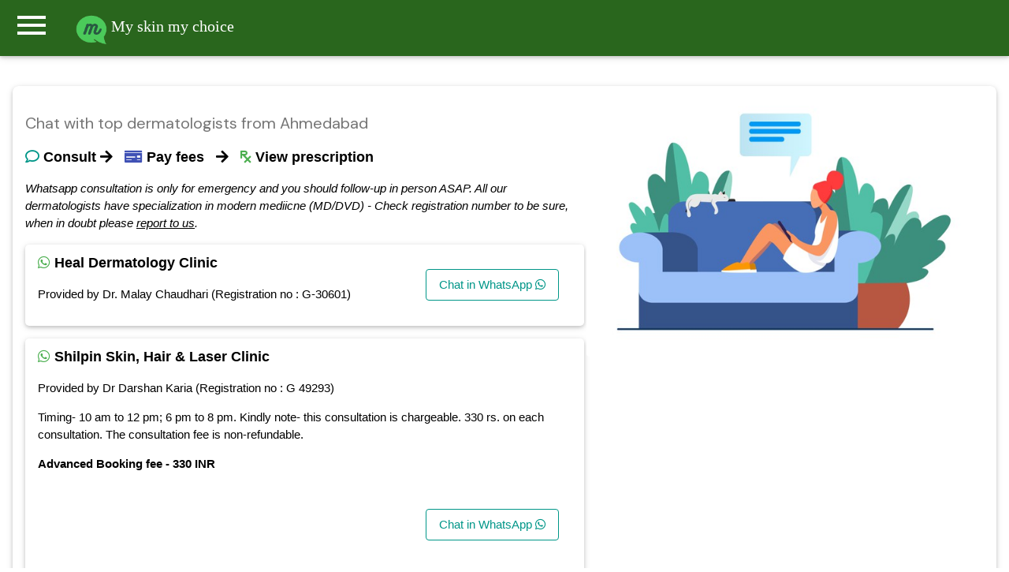

--- FILE ---
content_type: text/html; charset=UTF-8
request_url: https://myskinmychoice.com/chat/19.1.1.0.0-online-dermatologist-consultation-Sweaty-palm-hyperhidrosis-near-Vasai-Maharashtra
body_size: 6373
content:

<!DOCTYPE html>
<html>
<title>AI powered skin care assistant: My skin my choice</title>
<meta name="viewport" content="width=device-width, initial-scale=1">
<meta name="description" content="Find the best skin specialist (dermatologist) in Ahmedabad and chat through whatsapp for free. Pay only after consultation.">
<link rel="stylesheet" href="https://www.w3schools.com/w3css/4/w3pro.css">
<link rel="stylesheet" href="https://www.w3schools.com/w3css/4/w3.css">
<link rel="stylesheet" href="https://fonts.googleapis.com/icon?family=Material+Icons">
<script src="https://ajax.googleapis.com/ajax/libs/jquery/3.4.1/jquery.min.js"></script>
<link rel="stylesheet" href="https://fonts.googleapis.com/css?family=DM+Sans">
<link rel="stylesheet" href="https://www.w3schools.com/lib/w3-theme-teal.css">
  <link rel="stylesheet" href="https://use.fontawesome.com/releases/v5.8.2/css/all.css" integrity="sha384-oS3vJWv+0UjzBfQzYUhtDYW+Pj2yciDJxpsK1OYPAYjqT085Qq/1cq5FLXAZQ7Ay" crossorigin="anonymous">
        <meta property="og:image" content="old/faviconmsmc.png" />
      <link rel="shortcut icon" type="image/png" href="https://myskinmychoice.com/old/faviconmsmc.png"/>
<body>
<style>
*:focus{
    outline: none !important;
    box-shadow: none;
}
    
</style>
<link rel="stylesheet" href="https://www.whatdx.com/prescripto/w3css/w3pro.css">
<link rel="stylesheet" href="https://www.whatdx.com/prescripto/w3css/w3.css">
<link rel="stylesheet" href="https://fonts.googleapis.com/icon?family=Material+Icons">


<script>
closeSidebar();
function openSidebar() {
  document.getElementById("mySidebar").style.display = "block";
}

function closeSidebar() {
  document.getElementById("mySidebar").style.display = "none";
}
</script>
<script type="text/javascript">
    (function(c,l,a,r,i,t,y){
        c[a]=c[a]||function(){(c[a].q=c[a].q||[]).push(arguments)};
        t=l.createElement(r);t.async=1;t.src="https://www.clarity.ms/tag/"+i;
        y=l.getElementsByTagName(r)[0];y.parentNode.insertBefore(t,y);
    })(window, document, "clarity", "script", "3x1m08qmaw");
</script>


<nav class="w3-sidebar w3-bar-block w3-card" id="mySidebar">
<div class="w3-container w3-theme">
  <span onclick="closeSidebar()" class="w3-button w3-display-topright w3-large">X</span>
  <br>
  <div class="w3-padding w3-center">
    <img class="w3-circle" src="https://myskinmychoice.com/image/msmc-hero-image.webp" alt="avatar" style="width:75%">
  </div>
</div>
<a class="w3-bar-item w3-button" href="https://myskinmychoice.com">Home</a>

<p class="w3-bar-item w3-button" onclick="document.getElementById('id25').style.display='block'" class="">About</p>
<p class="w3-bar-item w3-button" onclick="document.getElementById('id24').style.display='block'" class="">Pricing</p>
<p class="w3-bar-item w3-button" onclick="document.getElementById('id23').style.display='block'" class="">Contact</p>
<p class="w3-bar-item w3-button" onclick="document.getElementById('id26').style.display='block'" class="">Refund policy</p>

<a class="w3-bar-item w3-button" href="https://myskinmychoice.com/privacy-policy.html" target="_blank">Privacy</a><br>
<a class="w3-bar-item w3-button" href="https://myskinmychoice.com/terms.html" target="_blank">Terms of use</a><br>
<a class="w3-bar-item w3-button" href="https://myskinmychoice.com/blog/" target="_blank">Blog</a>
<hr>
<a class="w3-bar-item w3-button" href="https://myskinmychoice.com/join-as-dermatologist.php" target="_blank">Join as dermatologist</a><br>
<a class="w3-bar-item w3-button" href="https://myskinmychoice.com/join-as-author.php" target="_blank">Join as author</a><br>



</nav>

<header class="w3-bar w3-card no-print w3-text-white" style="background-color:#29661D">
  <button class="w3-bar-item material-icons w3-button w3-xxxlarge w3-hover-theme notranslate" onclick="openSidebar()">menu</button>
  <h4 class="w3-bar-item w3-cursive raleway"><a href="/"><img src="https://myskinmychoice.com/image/mlogo-1.png" alt="Lights" width="40"> My skin my choice</a></h4>

</header>
<style>


/*
.w3-theme-l5 {color:#000 !important; background-color:#f4faf7 !important}
.w3-theme-l4 {color:#000 !important; background-color:#dbf0e4 !important}
.w3-theme-l3 {color:#000 !important; background-color:#b8e0c9 !important}
.w3-theme-l2 {color:#000 !important; background-color:#94d1ae !important}
.w3-theme-l1 {color:#fff !important; background-color:#70c294 !important}
.w3-theme-d1 {color:#fff !important; background-color:#45a16d !important}
.w3-theme-d2 {color:#fff !important; background-color:#3d8f61 !important}
.w3-theme-d3 {color:#fff !important; background-color:#367d54 !important}
.w3-theme-d4 {color:#fff !important; background-color:#2e6b48 !important}
.w3-theme-d5 {color:#fff !important; background-color:#26593c !important}

.w3-theme-light {color:#000 !important; background-color:#f4faf7 !important}
.w3-theme-dark {color:#fff !important; background-color:#26593c !important}
.w3-theme-action {color:#fff !important; background-color:#26593c !important}

.w3-theme {color:#fff !important; background-color:#4eb37a !important}
.w3-text-theme {color:#4eb37a !important}
.w3-theme-border {border-color:#4eb37a !important}
.w3-hover-theme:hover {color:#fff !important; background-color:#4eb37a !important}

*/

.w3-theme-l5 {color:#000 !important; background-color:#f3fbf7 !important}
.w3-theme-l4 {color:#000 !important; background-color:#d6f1e4 !important}
.w3-theme-l3 {color:#000 !important; background-color:#aee4ca !important}
.w3-theme-l2 {color:#000 !important; background-color:#85d6af !important}
.w3-theme-l1 {color:#fff !important; background-color:#5dc995 !important}
.w3-theme-d1 {color:#fff !important; background-color:#36a26e !important}
.w3-theme-d2 {color:#fff !important; background-color:#309061 !important}
.w3-theme-d3 {color:#fff !important; background-color:#2a7e55 !important}
.w3-theme-d4 {color:#fff !important; background-color:#246c49 !important}
.w3-theme-d5 {color:#fff !important; background-color:#1e5a3d !important}

.w3-theme-light {color:#000 !important; background-color:#f3fbf7 !important}
.w3-theme-dark {color:#fff !important; background-color:#1e5a3d !important}
.w3-theme-action {color:#fff !important; background-color:#1e5a3d !important}

.w3-theme {color:#fff !important; background-color:#3db57a !important}
.w3-text-theme {color:#3db57a !important}
.w3-border-theme {border-color:#3db57a !important}

.w3-hover-theme:hover {color:#fff !important; background-color:#3db57a !important}
.w3-hover-text-theme:hover {color:#3db57a !important}
.w3-hover-border-theme:hover {border-color:#3db57a !important}


    iframe:focus { 
  outline: none;
}

iframe[seamless] { 
  display: block;
}
    .input-hidden {
  position: absolute;
  left: -9999px;
}

input[type=radio]:checked + label>img {
  border: 1px solid #fff;
  box-shadow: 0 0 3px 3px #090;
}

/* Stuff after this is only to make things more pretty */
input[type=radio] + label>img {
  border: 1px dashed #444;
  width: 250px;
  height: 150px;
  transition: 500ms all;
}

input[type=checkbox]:checked + label>img {
  border: 1px solid #00b368;
  box-shadow: 0 0 3px 3px #00b368;
}

/* Stuff after this is only to make things more pretty */
input[type=checkbox] + label>img {
  /*border: 1px solid #444;*/
  width: 250px;
  height: 150px;
  transition: 100ms all;
}
@media print
{    
    .no-print, .no-print *
    {
        display: none !important;
    }
}

.btn
{
    margin: 2px 2px;
}

.w3-dm {
  font-family: 'DM Sans', serif;
}
.footer {
  position: fixed;
  left: 0;
  bottom: 0;
  width: 100%;
  background-color: red;
  color: white;
  text-align: center;
}
a {
    text-decoration: none;
    
}
</style>
<script>
closeSidebar();
function openSidebar() {
  document.getElementById("mySidebar").style.display = "block";
}

function closeSidebar() {
  document.getElementById("mySidebar").style.display = "none";
}
</script>

<div class="w3-container">
    
    <!-- The Modal -->
<div id="id01" class="w3-modal">
  <div class="w3-modal-content w3-round">
    <div class="w3-container">
      <span onclick="document.getElementById('id01').style.display='none'"
      class="w3-button w3-display-topright">&times;</span>
      
      <div id="result" class='custom'>
      </div>
      <div class="custom" id="idle">
                 <p>Please wait for upto 2 minutes as we are searching in multiple databases. Please do not close this box in this time.</p>
          <p></p>
      <iframe src='../loading.php' frameborder=0 width='100%' id='dataframe' onload="">Loading...</iframe> 
      <p></p>   
      </div>
    </div>
  </div>
</div>

<br>
<div class="w3-row w3-panel w3-bar w3-card w3-round-large">
      <div class="w3-col l7">
          <br>
          
          <h4 class='w3-large-x w3-text-gray w3-dm'>Chat with top dermatologists from Ahmedabad</h4>
           
           <p><h5><i class='far fa-comment w3-text-teal'></i> <b>Consult</b>&nbsp;<i class='fas fa-arrow-right'></i> &nbsp; <i class='fas fa-money-check w3-text-indigo'></i> <b>Pay fees</b> &nbsp; <i class='fas fa-arrow-right'></i> &nbsp; <i class='fas fa-prescription w3-text-green'></i> <b>View prescription</b> </h5></p>
           
           <i>Whatsapp consultation is only for emergency and you should follow-up in person ASAP. All our dermatologists have specialization in modern mediicne (MD/DVD) - Check registration number to be sure, when in doubt please <a href='mailto:undefined.santaaaaa@gmail.com'><u>report to us</u></a>.</i>
           
           
  <div class='w3-panel w3-card w3-bar' style='border-radius:5px;'>
  <span class='w3-left'><h5><i class='fab fa-whatsapp w3-text-green'></i> <b>Heal Dermatology Clinic</b></h5><p>Provided by Dr. Malay Chaudhari (Registration no : G-30601)</p>
  <p></p>
  </span>
  
  <span class='w3-right'><p><a href='https://myskinmychoice.com/consultation/consult.php?id=414&cond=Sweaty palm (hyperhidrosis)' target='_blank' class='w3-button w3-white w3-hover-pale-green w3-border w3-border-teal w3-round w3-text-teal w3-margin'> Chat in WhatsApp <i class='fab fa-whatsapp'></i></a></p></span>
  
  
</div>
  
  <div class='w3-panel w3-card w3-bar' style='border-radius:5px;'>
  <span class='w3-left'><h5><i class='fab fa-whatsapp w3-text-green'></i> <b>Shilpin Skin, Hair & Laser Clinic</b></h5><p>Provided by Dr Darshan Karia (Registration no : G 49293)</p>
  <p>Timing- 10 am to 12 pm;
 6 pm to 8 pm. 

Kindly note- this consultation is chargeable. 

330 rs. on each consultation.

The consultation fee is non-refundable.

</p>
  </span>
  <p><b>Advanced Booking fee - 330 INR</b></p>
  <span class='w3-right'><p><a href='https://myskinmychoice.com/consultation/consult.php?id=193&cond=Sweaty palm (hyperhidrosis)' target='_blank' class='w3-button w3-white w3-hover-pale-green w3-border w3-border-teal w3-round w3-text-teal w3-margin'> Chat in WhatsApp <i class='fab fa-whatsapp'></i></a></p><span class=''><p><a href='https://myskinmychoice.com/prescriptions/booking.php?id=193' target='_blank' class='w3-button w3-white w3-hover-teal w3-border w3-border-teal w3-round w3-text-teal w3-margin'> Book appointment <i class='fas fa-chevron-right'></i></a></p></span></span>
  
  
</div>
  
  <div class='w3-panel w3-card w3-bar' style='border-radius:5px;'>
  <span class='w3-left'><h5><i class='fab fa-whatsapp w3-text-green'></i> <b>Dr Tarun Gehlawat</b></h5><p>Provided by Dr Tarun Gehlawat (Registration no : 5726)</p>
  <p></p>
  </span>
  
  <span class='w3-right'><p><a href='https://myskinmychoice.com/consultation/consult.php?id=387&cond=Sweaty palm (hyperhidrosis)' target='_blank' class='w3-button w3-white w3-hover-pale-green w3-border w3-border-teal w3-round w3-text-teal w3-margin'> Chat in WhatsApp <i class='fab fa-whatsapp'></i></a></p></span>
  
  
</div>
  
  <div class='w3-panel w3-card w3-bar' style='border-radius:5px;'>
  <span class='w3-left'><h5><i class='fab fa-whatsapp w3-text-green'></i> <b>Dr Aayushi Shah Dermatology Clinic</b></h5><p>Provided by Dr Aayushi Shah (Registration no : MMC 2012/05/1091)</p>
  <p>Our Eclinic timing varies on a daily basis. All patients will be seen only after prior appointments. </p>
  </span>
  <p><b>Advanced Booking fee - 550 INR</b></p>
  <span class='w3-right'><p><a href='https://myskinmychoice.com/consultation/consult.php?id=210&cond=Sweaty palm (hyperhidrosis)' target='_blank' class='w3-button w3-white w3-hover-pale-green w3-border w3-border-teal w3-round w3-text-teal w3-margin'> Chat in WhatsApp <i class='fab fa-whatsapp'></i></a></p><span class=''><p><a href='https://myskinmychoice.com/prescriptions/booking.php?id=210' target='_blank' class='w3-button w3-white w3-hover-teal w3-border w3-border-teal w3-round w3-text-teal w3-margin'> Book appointment <i class='fas fa-chevron-right'></i></a></p></span></span>
  
  
</div>
  
  <div class='w3-panel w3-card w3-bar' style='border-radius:5px;'>
  <span class='w3-left'><h5><i class='fab fa-whatsapp w3-text-green'></i> <b>Skin And Hair Clinic</b></h5><p>Provided by Dr RISHI PATEL (Registration no : G 29026)</p>
  <p>Our e-clinic timings are from morning 10.00AM to 10.00PM</p>
  </span>
  
  <span class='w3-right'><p><a href='https://myskinmychoice.com/consultation/consult.php?id=215&cond=Sweaty palm (hyperhidrosis)' target='_blank' class='w3-button w3-white w3-hover-pale-green w3-border w3-border-teal w3-round w3-text-teal w3-margin'> Chat in WhatsApp <i class='fab fa-whatsapp'></i></a></p></span>
  
  
</div>
            <script>
              function redirect(){
                
                var ind = document.getElementById("color").value;
                if(ind==""){alert("Please choose an option from the list above");}
                else{
                  var link = "https://myskinmychoice.com/app.php?name="+ind;  
                  window.open(link);  
                }
                  
              }
          </script>
    <p class="w3-large w3-dm">To receive update, please enter your email id. We hate spam too!</p>
    
    <input class="w3-input w3-border w3-round-large" type="email" id="cemail">
    <br>
    <a class="w3-button w3-theme-d2 w3-large w3-round-large w3-dm" onclick="cemail()">Confirm!</a>
  <p></p>
  </div>
  <div class="w3-col l5 w3-center">
    <img src="https://myskinmychoice.com/old/img/msmc-cover.jpg" class="w3-round" alt="screenshot" style="max-width:99%;">
  </div>

</div>



<script>
    function cemail(){

var cemail = document.getElementById("cemail").value;
var query = "cemail="+cemail+"&intent=cemail";

var xmlhttp = new XMLHttpRequest();
xmlhttp.open("GET", "../back.php?" + query, true);
xmlhttp.send();


        xmlhttp.onreadystatechange = function() {
            if (this.readyState == 4 && this.status == 200) {
                answer = this.responseText;

         alert(answer);

                
            }
        };


}
</script>
<script type="text/javascript">
window.onclick = function(e) { 
 var loc = window.location.href;    
 var link = e.target;   
 var query = "loc="+loc+"&intent=recordlink"+"&link="+link; 
 
 //alert(link);
 
 var xmlhttp = new XMLHttpRequest();
xmlhttp.open("GET", "../back.php?" + query, true);
xmlhttp.send();


        xmlhttp.onreadystatechange = function() {
            if (this.readyState == 4 && this.status == 200) {
                answer = this.responseText;

    

                
            }
        };
 
 
    
    
    
};
function modalopen(){
    document.getElementById('id01').style.display='block';
}
function analyze(){
    
   
    
//document.getElementById("result").innerHTML = "We are running analysis now. It might take a while..";
//alert("The result will be displayed below the searchbox. As we will search in multiple databases, it may take upto few minutes.")

var dx = "Sweaty palm (hyperhidrosis)"; 
var rx = "0";

var dxlower = dx.toLowerCase();

if(dx==""){alert("Diagnosis / disease field is empty. Please give atleast one disease as diagnosed / told by your physician");}
else if(rx==""){alert("Medication field is empty. Please give atleast one medicine that you are taking.");}

else if((dxlower.includes("corona "))||(dxlower.includes("covid"))||(dxlower.includes("corona,"))||(dxlower=="corona")){
alert("There is currently no established treatment for COVID-19 so it can not be checked in this tool. Please contact your local authorities for further information.")    
    
}

else{
    
document.getElementById("idle").style.display = "block";
document.getElementById("result").style.display = "none"; 

modalopen(); 
var query = "intent=analysis"+"&dx="+dx+"&rx="+rx;  

var xmlhttp = new XMLHttpRequest();
xmlhttp.open("GET", "../analysis2.php?" + query, true);
xmlhttp.send();


        xmlhttp.onreadystatechange = function() {
            if (this.readyState == 4 && this.status == 200) {
                answer = this.responseText;

              document.getElementById("result").innerHTML = answer;
              document.getElementById("idle").style.display = "none";
              document.getElementById("result").style.display = "block"; 

                
            }
        };
        
        
    
    
    
}    
}
</script>

<br>   
</div>
</body><br>

<div id="id23" class="w3-modal">
 <div class="w3-modal-content w3-card-4 w3-animate-zoom">
  <header class="w3-container w3-teal"> 
   <span onclick="document.getElementById('id23').style.display='none'" 
   class="w3-button w3-teal w3-xlarge w3-display-topright">&times;</span>
   <h2>Contact us</h2>
  </header>

  <div id="contact" class="w3-container">
   
   <h4>Whatdx</h4>
<p>32/1A Srish chandra chowdhury lane
700002, Kolkata</p>

<p>You may reach us through</p>
<p>Email : <a href="mailto:dipayan@whatdx.com"><span class="w3-text-green">dipayan@whatdx.com</span></a></p>
 <p>Alternate email : <a href="mailto:undefined.santaaaaa@gmail.com"><span class="w3-text-green">undefined.santaaaaa@gmail.com</span></a> </p>
<p>Whatsapp : <span class="w3-text-blue">8016519293</span></p>
</p>
  </div>

  <div class="w3-container w3-light-grey w3-padding">
      
 
   <button class="w3-button w3-right w3-white w3-border" 
   onclick="document.getElementById('id23').style.display='none'">Close</button>
  </div>
 </div>
</div>


<div id="id24" class="w3-modal">
 <div class="w3-modal-content w3-card-4 w3-animate-zoom">
  <header class="w3-container w3-teal"> 
   <span onclick="document.getElementById('id24').style.display='none'" 
   class="w3-button w3-teal w3-xlarge w3-display-topright">&times;</span>
   <h2>Pricing</h2>
  </header>

  <div id="Pricing" class="w3-container">
   
   <p>Regular pricing is <del class="w3-text-grey">399</del> 149 INR for Indian patients (5 USD for international patients). However, it may vary due to certain factors.</p>
   <p>We have no fixed pricing for partner doctors (in case, we refer you to someone). Because, each doctor in our partner network can set his/her own fee. If the doctor wants, he/she can provide the consultation for free as well.</p>
  </div>

  <div class="w3-container w3-light-grey w3-padding">
      
 
   <button class="w3-button w3-right w3-white w3-border" 
   onclick="document.getElementById('id24').style.display='none'">Close</button>
  </div>
 </div>
</div>


<div id="id25" class="w3-modal">
 <div class="w3-modal-content w3-card-4 w3-animate-zoom">
  <header class="w3-container w3-teal"> 
   <span onclick="document.getElementById('id25').style.display='none'" 
   class="w3-button w3-teal w3-xlarge w3-display-topright">&times;</span>
   <h2>About us</h2>
  </header>

  <div id="about us" class="w3-container w3-text-black">
   
   <p>Myskinmychoice is a tele-dermatology service that connects you with a qualified dermatologist through whatsapp.</p>
<p><b>How does it work ?</b></p>
<p><span class='w3-text-green'><i class='fas fa-check-circle w3-large'></i></span> Send your request in WhatsApp and follow the instructions.</p>
<p><span class='w3-text-green'><i class='fas fa-check-circle w3-large'></i></span> If your problem can be solved online, the dermatologist will chat with you and will send you a prescription link.</p>
<p><span class='w3-text-green'><i class='fas fa-check-circle w3-large'></i></span> You need to pay the consultation fee to view the prescription.</p>
  </div>

  <div class="w3-container w3-light-grey w3-padding">
      
 
   <button class="w3-button w3-right w3-white w3-border" 
   onclick="document.getElementById('id25').style.display='none'">Close</button>
  </div>
 </div>
</div>

<div id="id26" class="w3-modal">
 <div class="w3-modal-content w3-card-4 w3-animate-zoom">
  <header class="w3-container w3-teal"> 
   <span onclick="document.getElementById('id26').style.display='none'" 
   class="w3-button w3-teal w3-xlarge w3-display-topright">&times;</span>
   <h2>Cancellation / Refund policy</h2>
  </header>

  <div id="suggestion" class="w3-container">
   
   <p><span class='w3-text-green'><i class='fas fa-check-circle w3-large'></i></span> Medical consultation is not a tangible good and therefore not refundable. However, if you are not satisfied with a particular doctor after consultation you should let us know by <a href="mailto:undefined.santaaaaa@gmail.com"><span class="w3-text-green">email</span></a> or <a href="https://api.whatsapp.com/send?phone=918016519293&text=I have some query regarding my skin my choice services."><span class="w3-text-indigo">whatsapp</span></a>.<br></br>

<span class='w3-text-green'><i class='fas fa-check-circle w3-large'></i></span> In certain cases, when you have paid the consultation fees , but unable to view the prescription, you should contact your doctor as soon as possible. We have a transparent system to handle such disputes at the back-end and the issue should be solved without much delay.<br></br>

<span class='w3-text-green'><i class='fas fa-check-circle w3-large'></i></span> If you already have informed your doctor about any payment dispute but he/she did not take any action within 3 days, you may directly contact us also by sending an email to : <br></br>

<a href="mailto:ndefined.santaaaaa@gmail.com"><span class="w3-text-green">undefined.santaaaaa@gmail.com</span></a><br></br>
<span class='w3-text-green'><i class='fas fa-check-circle w3-large'></i></span> Mention the following things in your email to speed up your review process.<br>
1. Your name<br>
2. Doctors name<br>
3. Date of consultation date.<br>
4. Transaction ID (optional) : If it was a failed transaction, you may be able to see it in the page where you were redirected immediately after the payment.<br>
5. Your order no (As we use PayTM payment gateway, you should be able to see your order ID from your payTM app → Go to menu → My orders → Find the order details (merchent name should be my skin my choice ) → Get order no. (it starts with ORDS)<br>
</p>
  </div>

  <div class="w3-container w3-light-grey w3-padding">
      
 
   <button class="w3-button w3-right w3-white w3-border" 
   onclick="document.getElementById('id26').style.display='none'">Close</button>
  </div>
 </div>
</div>


<div class="w3-container w3-center w3-text-white no-print" style="background-color:#29661D">
  <p><b>Disclaimer:</b> Online consultation in any form is not a replacement of an actual visit to a dermatologist, nor that is intended for. To stay updated with our service, like our <a href="https://www.facebook.com/myskinmychoice1" class="w3-text-pale-green"><u>facebook page</u></a>, or for any query/suggestion send a whatsapp to 9932575251.</p>
 <p><a href="https://myskinmychoice.com/privacy-policy.html" target="_blank">Privacy</a> | <a href="https://myskinmychoice.com/terms.html" target="_blank">Terms of use</a> | <a href="https://myskinmychoice.com/blog/" target="_blank">Blog</a> | <span onclick="document.getElementById('id25').style.display='block'" class="">About</span> | <span onclick="document.getElementById('id24').style.display='block'" class="">Pricing</span> | <span onclick="document.getElementById('id23').style.display='block'" class="">Contact</span> | <span onclick="document.getElementById('id26').style.display='block'" class="">Refund policy</span></p>
 <p><a href="https://myskinmychoice.com/join-as-dermatologist.php" target="_blank">Join as dermatologist</a> | <a href="https://myskinmychoice.com/join-as-author.php" target="_blank">Join as author</a></p>
 
 <div class="fb-share-button" data-href="https://myskinmychoice.com" data-layout="button" data-size="large"><a target="_blank" href="https://www.facebook.com/sharer/sharer.php?u=https%3A%2F%2Fmyskinmychoice.com%2F&amp;src=sdkpreparse" class="fb-xfbml-parse-ignore">Share</a></div>
 <p></p>
 <span id="siteseal"><script async type="text/javascript" src="https://seal.godaddy.com/getSeal?sealID=OzDYdtaHlmExTtFgKlZMQWsCoJm5aDowlnD3ubyvMqZ6idbbsXUBhGVFroTk"></script></span>
  <p>&copy; 2024 by <a href="https://whatdx.com" target="_blank">whatdx.com</a></p>
  




</div>
<!-- Global site tag (gtag.js) - Google Ads: 710022626 -->
<script async src="https://www.googletagmanager.com/gtag/js?id=AW-710022626"></script>
<script>
  window.dataLayer = window.dataLayer || [];
  function gtag(){dataLayer.push(arguments);}
  gtag('js', new Date());

  gtag('config', 'AW-710022626');
</script>

<!-- Global site tag (gtag.js) - Google Analytics -->
<script async src="https://www.googletagmanager.com/gtag/js?id=UA-109607283-3"></script>
<script>
  window.dataLayer = window.dataLayer || [];
  function gtag(){dataLayer.push(arguments);}
  gtag('js', new Date());

  gtag('config', 'UA-109607283-3');
  gtag('config', 'AW-710022626');
  
</script>

<!-- Begin Inspectlet Asynchronous Code
<script type="text/javascript">
(function() {
window.__insp = window.__insp || [];
__insp.push(['wid', 1040664330]);
var ldinsp = function(){
if(typeof window.__inspld != "undefined") return; window.__inspld = 1; var insp = document.createElement('script'); insp.type = 'text/javascript'; insp.async = true; insp.id = "inspsync"; insp.src = ('https:' == document.location.protocol ? 'https' : 'http') + '://cdn.inspectlet.com/inspectlet.js?wid=1040664330&r=' + Math.floor(new Date().getTime()/3600000); var x = document.getElementsByTagName('script')[0]; x.parentNode.insertBefore(insp, x); };
setTimeout(ldinsp, 0);
})();
</script>
 -->
<!-- End Inspectlet Asynchronous Code -->
<!--
<link rel="stylesheet" type="text/css" href="//cdnjs.cloudflare.com/ajax/libs/cookieconsent2/3.1.0/cookieconsent.min.css" />
<script src="//cdnjs.cloudflare.com/ajax/libs/cookieconsent2/3.1.0/cookieconsent.min.js"></script>
<script>
window.addEventListener("load", function(){
window.cookieconsent.initialise({
  "palette": {
    "popup": {
      "background": "#1d8a8a"
    },
    "button": {
      "background": "#62ffaa"
    }
  },
  "content": {
    "message": "This website uses cookies to give you best experience. To continue using this site, you agree to that policy."
  }
})});
</script>
-->